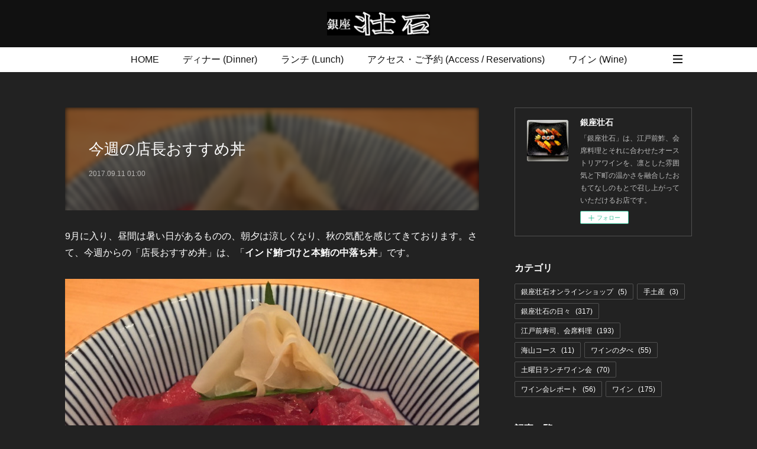

--- FILE ---
content_type: text/html; charset=utf-8
request_url: https://www.nishitani-sushi.com/posts/4104733
body_size: 9886
content:
<!doctype html>

            <html lang="ja" data-reactroot=""><head><meta charSet="UTF-8"/><meta http-equiv="X-UA-Compatible" content="IE=edge"/><meta name="viewport" content="width=device-width,user-scalable=no,initial-scale=1.0,minimum-scale=1.0,maximum-scale=1.0"/><title data-react-helmet="true">今週の店長おすすめ丼 | 銀座壮石</title><link data-react-helmet="true" rel="canonical" href="https://www.nishitani-sushi.com/posts/4104733/"/><meta name="description" content="9月に入り、昼間は暑い日があるものの、朝夕は涼しくなり、秋の気配を感じてきております。さて、今週からの「店長おすすめ丼」は、「インド鮪づけと本鮪の中落ち丼」です。"/><meta property="fb:app_id" content="522776621188656"/><meta property="og:url" content="https://www.nishitani-sushi.com/posts/4104733"/><meta property="og:type" content="article"/><meta property="og:title" content="今週の店長おすすめ丼"/><meta property="og:description" content="9月に入り、昼間は暑い日があるものの、朝夕は涼しくなり、秋の気配を感じてきております。さて、今週からの「店長おすすめ丼」は、「インド鮪づけと本鮪の中落ち丼」です。"/><meta property="og:image" content="https://cdn.amebaowndme.com/madrid-prd/madrid-web/images/sites/263153/c8cd19613be024cf9c34354db9ad7337_e84cd3c36ad93af3603af92783142d63.jpg"/><meta property="og:site_name" content="銀座壮石"/><meta property="og:locale" content="ja_JP"/><meta name="twitter:card" content="summary_large_image"/><meta name="twitter:site" content="@amebaownd"/><meta name="twitter:title" content="今週の店長おすすめ丼 | 銀座壮石"/><meta name="twitter:description" content="9月に入り、昼間は暑い日があるものの、朝夕は涼しくなり、秋の気配を感じてきております。さて、今週からの「店長おすすめ丼」は、「インド鮪づけと本鮪の中落ち丼」です。"/><meta name="twitter:image" content="https://cdn.amebaowndme.com/madrid-prd/madrid-web/images/sites/263153/c8cd19613be024cf9c34354db9ad7337_e84cd3c36ad93af3603af92783142d63.jpg"/><meta name="twitter:app:id:iphone" content="911640835"/><meta name="twitter:app:url:iphone" content="amebaownd://public/sites/263153/posts/4104733"/><meta name="twitter:app:id:googleplay" content="jp.co.cyberagent.madrid"/><meta name="twitter:app:url:googleplay" content="amebaownd://public/sites/263153/posts/4104733"/><meta name="twitter:app:country" content="US"/><link rel="amphtml" href="https://amp.amebaownd.com/posts/4104733"/><link rel="alternate" type="application/rss+xml" title="銀座壮石" href="https://www.nishitani-sushi.com/rss.xml"/><link rel="alternate" type="application/atom+xml" title="銀座壮石" href="https://www.nishitani-sushi.com/atom.xml"/><link rel="sitemap" type="application/xml" title="Sitemap" href="/sitemap.xml"/><link href="https://static.amebaowndme.com/madrid-frontend/css/user.min-a66be375c.css" rel="stylesheet" type="text/css"/><link href="https://static.amebaowndme.com/madrid-frontend/css/spune/index.min-a66be375c.css" rel="stylesheet" type="text/css"/><link rel="icon" href="https://cdn.amebaowndme.com/madrid-prd/madrid-web/images/sites/263153/13b65707559606bc34a9481a37f2b6e6_056cc9f92970cbddd3420766a22c78d2.png?width=32&amp;height=32"/><link rel="apple-touch-icon" href="https://cdn.amebaowndme.com/madrid-prd/madrid-web/images/sites/263153/13b65707559606bc34a9481a37f2b6e6_056cc9f92970cbddd3420766a22c78d2.png?width=180&amp;height=180"/><style id="site-colors" charSet="UTF-8">.u-nav-clr {
  color: #111111;
}
.u-nav-bdr-clr {
  border-color: #111111;
}
.u-nav-bg-clr {
  background-color: #111111;
}
.u-nav-bg-bdr-clr {
  border-color: #111111;
}
.u-site-clr {
  color: #ffffff;
}
.u-base-bg-clr {
  background-color: #222222;
}
.u-btn-clr {
  color: #ffffff;
}
.u-btn-clr:hover,
.u-btn-clr--active {
  color: rgba(255,255,255, 0.7);
}
.u-btn-clr--disabled,
.u-btn-clr:disabled {
  color: rgba(255,255,255, 0.5);
}
.u-btn-bdr-clr {
  border-color: #333333;
}
.u-btn-bdr-clr:hover,
.u-btn-bdr-clr--active {
  border-color: rgba(51,51,51, 0.7);
}
.u-btn-bdr-clr--disabled,
.u-btn-bdr-clr:disabled {
  border-color: rgba(51,51,51, 0.5);
}
.u-btn-bg-clr {
  background-color: #333333;
}
.u-btn-bg-clr:hover,
.u-btn-bg-clr--active {
  background-color: rgba(51,51,51, 0.7);
}
.u-btn-bg-clr--disabled,
.u-btn-bg-clr:disabled {
  background-color: rgba(51,51,51, 0.5);
}
.u-txt-clr {
  color: #ffffff;
}
.u-txt-clr--lv1 {
  color: rgba(255,255,255, 0.7);
}
.u-txt-clr--lv2 {
  color: rgba(255,255,255, 0.5);
}
.u-txt-clr--lv3 {
  color: rgba(255,255,255, 0.3);
}
.u-txt-bg-clr {
  background-color: #191919;
}
.u-lnk-clr,
.u-clr-area a {
  color: #ab916a;
}
.u-lnk-clr:visited,
.u-clr-area a:visited {
  color: rgba(171,145,106, 0.7);
}
.u-lnk-clr:hover,
.u-clr-area a:hover {
  color: rgba(171,145,106, 0.5);
}
.u-ttl-blk-clr {
  color: #ffffff;
}
.u-ttl-blk-bdr-clr {
  border-color: #ffffff;
}
.u-ttl-blk-bdr-clr--lv1 {
  border-color: #333333;
}
.u-bdr-clr {
  border-color: #505050;
}
.u-acnt-bdr-clr {
  border-color: #746c60;
}
.u-acnt-bg-clr {
  background-color: #746c60;
}
body {
  background-color: #222222;
}
blockquote {
  color: rgba(255,255,255, 0.7);
  border-left-color: #505050;
};</style><style id="user-css" charSet="UTF-8">/**
 * @media all
 * 全体に適用したいCSSを記述してください。
 */
/*
.btn__item {
  border-radius: 24px;
}
h3.wine_ttl { color:#ff1493; font-weight:bold; }
h4.wine_detail { color:#333; }
*/;</style><style media="screen and (max-width: 800px)" id="user-sp-css" charSet="UTF-8">/**
 * @media (max-width: 800px)
 * 画面幅が800px以下のスマートフォン、タブレット用のCSSを記述してください。
 */
/*
.btn__item {
  border-radius: 24px;
}
*/;</style><script>
              (function(i,s,o,g,r,a,m){i['GoogleAnalyticsObject']=r;i[r]=i[r]||function(){
              (i[r].q=i[r].q||[]).push(arguments)},i[r].l=1*new Date();a=s.createElement(o),
              m=s.getElementsByTagName(o)[0];a.async=1;a.src=g;m.parentNode.insertBefore(a,m)
              })(window,document,'script','//www.google-analytics.com/analytics.js','ga');
            </script></head><body id="mdrd-a66be375c" class="u-txt-clr u-base-bg-clr theme-spune plan-premium hide-owndbar "><noscript><iframe src="//www.googletagmanager.com/ns.html?id=GTM-PXK9MM" height="0" width="0" style="display:none;visibility:hidden"></iframe></noscript><script>
            (function(w,d,s,l,i){w[l]=w[l]||[];w[l].push({'gtm.start':
            new Date().getTime(),event:'gtm.js'});var f=d.getElementsByTagName(s)[0],
            j=d.createElement(s),dl=l!='dataLayer'?'&l='+l:'';j.async=true;j.src=
            '//www.googletagmanager.com/gtm.js?id='+i+dl;f.parentNode.insertBefore(j,f);
            })(window,document, 'script', 'dataLayer', 'GTM-PXK9MM');
            </script><div id="content"><div class="page " data-reactroot=""><div class="page__outer"><div class="page__inner u-base-bg-clr"><header class="page__header header"><div class="header__inner"><div class="header__logo header-logo u-nav-bg-clr"><div><img alt=""/></div></div><nav role="navigation" class="global-nav__outer"><div class="global-nav"><div class="global-nav__inner"><ul class="global-nav__list u-font"><li class="global-nav__item "><a target="" class="u-nav-clr" href="/">HOME</a></li><li class="global-nav__item "><a target="" class="u-nav-clr" href="/pages/873191/menu">ディナー (Dinner)</a></li><li class="global-nav__item "><a target="" class="u-nav-clr" href="/pages/1032641/lunch">ランチ (Lunch)</a></li><li class="global-nav__item "><a target="" class="u-nav-clr" href="/pages/1033337/access">アクセス・ご予約 (Access / Reservations)</a></li><li class="global-nav__item "><a target="" class="u-nav-clr" href="/pages/1030835/wine">ワイン (Wine)</a></li><li class="global-nav__item "><a target="" class="u-nav-clr" href="/pages/954360/kabukimenu">お土産 (Go to)</a></li><li class="global-nav__item "><a target="" class="u-nav-clr" href="/pages/1033323/concept">壮石の心 (Our Philosophy)</a></li></ul></div><div class="global-nav__more"><div class="header__icon header-icon"><span class="header-icon__item u-nav-bdr-clr"></span><span class="header-icon__item u-nav-bdr-clr"></span></div></div></div></nav></div></header><div class="page__container page-container"><div class="page-container-inner"><div class="page-container__main"><div class="page__main--outer"><div role="main" class="page__main page__main--blog-detail"><div class="section"><div class="blog-article-outer"><article class="blog-article"><div class="blog-article__inner"><div class="blog-article__header blog-article__header--img-show"><div class="blog-article__header-bg"><div><img alt=""/></div></div><div class="blog-article__title blog-title"><h1 class="blog-title__text u-txt-clr">今週の店長おすすめ丼</h1></div><time class="blog-article__date u-txt-clr u-font" dateTime="2017-09-11T01:00:00Z">2017.09.11 01:00</time></div><div class="blog-article__content"><div class="blog-article__body blog-body"><div class="blog-body__item"><div class="blog-body__text u-txt-clr u-clr-area" data-block-type="text"><div>9月に入り、昼間は暑い日があるものの、朝夕は涼しくなり、秋の気配を感じてきております。さて、今週からの「店長おすすめ丼」は、「<b>インド鮪づけと本鮪の中落ち丼</b>」です。</div></div></div><div class="blog-body__item"><div class="img img__item--center "><div><img alt=""/></div></div></div><div class="blog-body__item"><div class="blog-body__text u-txt-clr u-clr-area" data-block-type="text"><div>1,080円（税込）当店特製のづけ醤油に漬けることでうま味の増したインド鮪の赤身と、本鮪の脂の乗った部分もある中落ちを盛り合わせた鮪尽くしです。二種類の鮪の違いも楽しんで頂ける丼です。暑さに疲れた身体にも、また、ランチで英気を養いたい方にもおすすめの丼です。ぜひご賞味ください。鮓＆ワインおーじ</div></div></div></div></div><div class="blog-article__footer"><div class="reblog-btn-outer"><div class="reblog-btn-body"><button class="reblog-btn"><span class="reblog-btn__inner"><span class="icon icon--reblog2"></span></span></button></div></div></div></div><div class="complementary-outer complementary-outer--slot2"><div class="complementary complementary--shareButton "><div class="block-type--shareButton"><div class="share share--filled share--filled-4"><button class="share__btn--facebook share__btn share__btn--filled"><span aria-hidden="true" class="icon--facebook icon"></span></button><button class="share__btn--twitter share__btn share__btn--filled"><span aria-hidden="true" class="icon--twitter icon"></span></button><button class="share__btn--nanagogo share__btn share__btn--filled"><span aria-hidden="true" class="icon--nanagogo icon"></span></button></div></div></div><div class="complementary complementary--siteFollow "><div class="block-type--siteFollow"><div class="site-follow u-bdr-clr"><div class="site-follow__img"><div><img alt=""/></div></div><div class="site-follow__body"><p class="site-follow__title u-txt-clr"><span class="site-follow__title-inner ">銀座壮石</span></p><p class="site-follow__text u-txt-clr u-txt-clr--lv1">「銀座壮石」は、江戸前鮓、会席料理とそれに合わせたオーストリアワインを、凛とした雰囲気と下町の温かさを融合したおもてなしのもとで召し上がっていただけるお店です。</p><div class="site-follow__btn-outer"><button class="site-follow__btn site-follow__btn--yet"><div class="site-follow__btn-text"><span aria-hidden="true" class="site-follow__icon icon icon--plus"></span>フォロー</div></button></div></div></div></div></div><div class="complementary complementary--relatedPosts "><div class="block-type--relatedPosts"></div></div><div class="complementary complementary--postPrevNext "><div class="block-type--postPrevNext"><div class="pager pager--type1"><ul class="pager__list"><li class="pager__item pager__item--prev "><a class="pager__item-inner u-bdr-clr" href="/posts/4104734"><time class="pager__date u-txt-clr" dateTime="2017-09-15T01:00:00Z">2017.09.15 01:00</time><div><span class="pager__description u-txt-clr">オーストリアワイン大試飲会（東京、名古屋、大阪）のお知らせ</span></div><span aria-hidden="true" class="pager__icon icon icon--disclosure-l4  u-txt-clr"></span></a></li><li class="pager__item pager__item--next pager__item--bg"><a class="pager__item-inner " style="background-image:url(https://cdn.amebaowndme.com/madrid-prd/madrid-web/images/sites/263153/51f09e23da39d140dd49ae91f87ea61f_0ac3fa49821bafde5b09c1b3d08ab0f2.jpg?width=400)" href="/posts/2867611"><time class="pager__date " dateTime="2017-08-28T01:00:00Z">2017.08.28 01:00</time><div><span class="pager__description ">秋刀魚の季節</span></div><span aria-hidden="true" class="pager__icon icon icon--disclosure-r4 "></span></a></li></ul></div></div></div></div><div class="blog-article__comment"><div class="comment-list js-comment-list" style="display:none"><div><p class="comment-count u-txt-clr u-txt-clr--lv2"><span>0</span>コメント</p><ul><li class="comment-list__item comment-item js-comment-form"><div class="comment-item__body"><form class="comment-item__form u-bdr-clr "><div class="comment-item__form-head"><textarea type="text" id="post-comment" maxLength="1100" placeholder="コメントする..." class="comment-item__input"></textarea></div><div class="comment-item__form-foot"><p class="comment-item__count-outer"><span class="comment-item__count ">1000</span> / 1000</p><button type="submit" disabled="" class="comment-item__submit">投稿</button></div></form></div></li></ul></div></div></div><div class="pswp" tabindex="-1" role="dialog" aria-hidden="true"><div class="pswp__bg"></div><div class="pswp__scroll-wrap"><div class="pswp__container"><div class="pswp__item"></div><div class="pswp__item"></div><div class="pswp__item"></div></div><div class="pswp__ui pswp__ui--hidden"><div class="pswp__top-bar"><div class="pswp__counter"></div><button class="pswp__button pswp__button--close" title="Close (Esc)"></button><button class="pswp__button pswp__button--share" title="Share"></button><button class="pswp__button pswp__button--fs" title="Toggle fullscreen"></button><button class="pswp__button pswp__button--zoom" title="Zoom in/out"></button><div class="pswp__preloader"><div class="pswp__preloader__icn"><div class="pswp__preloader__cut"><div class="pswp__preloader__donut"></div></div></div></div></div><div class="pswp__share-modal pswp__share-modal--hidden pswp__single-tap"><div class="pswp__share-tooltip"></div></div><div class="pswp__button pswp__button--close pswp__close"><span class="pswp__close__item pswp__close"></span><span class="pswp__close__item pswp__close"></span></div><div class="pswp__bottom-bar"><button class="pswp__button pswp__button--arrow--left js-lightbox-arrow" title="Previous (arrow left)"></button><button class="pswp__button pswp__button--arrow--right js-lightbox-arrow" title="Next (arrow right)"></button></div><div class=""><div class="pswp__caption"><div class="pswp__caption"></div><div class="pswp__caption__link"><a class="js-link"></a></div></div></div></div></div></div></article></div></div></div></div></div><aside class="page-container__side page-container__side--east"><div class="complementary-outer complementary-outer--slot11"><div class="complementary complementary--siteFollow complementary--sidebar"><div class="block-type--siteFollow"><div class="site-follow u-bdr-clr"><div class="site-follow__img"><div><img alt=""/></div></div><div class="site-follow__body"><p class="site-follow__title u-txt-clr"><span class="site-follow__title-inner ">銀座壮石</span></p><p class="site-follow__text u-txt-clr u-txt-clr--lv1">「銀座壮石」は、江戸前鮓、会席料理とそれに合わせたオーストリアワインを、凛とした雰囲気と下町の温かさを融合したおもてなしのもとで召し上がっていただけるお店です。</p><div class="site-follow__btn-outer"><button class="site-follow__btn site-follow__btn--yet"><div class="site-follow__btn-text"><span aria-hidden="true" class="site-follow__icon icon icon--plus"></span>フォロー</div></button></div></div></div></div></div><div class="complementary complementary--postsCategory complementary--sidebar"><div class="block-type--postsCategory"></div></div><div class="complementary complementary--post complementary--sidebar"><div class="block-type--post"><div class=""><div><h4 class="complementary__heading u-ttl-blk-clr u-font">記事一覧</h4></div><div class="blog-list blog-list--summary blog-list--sidebarm blog-list--recent"></div></div></div></div><div class="complementary complementary--post complementary--sidebar"><div class="block-type--post"><div class=""><div><h4 class="complementary__heading u-ttl-blk-clr u-font">ワイン会レポート</h4></div><div class="blog-list blog-list--summary blog-list--sidebarm blog-list--recent"></div></div></div></div><div class="complementary complementary--postsArchive complementary--sidebar"><div class="block-type--postsArchive"></div></div><div class="complementary complementary--keywordSearch complementary--sidebar"><div class="block-type--keywordSearch"><div class="block-type--keyword-search"><div class="keyword-search u-bdr-clr"><form action="" name="keywordSearchForm0" novalidate=""><label for="keyword-search-0" aria-hidden="true" class="keyword-search__icon icon icon--search3"></label><input type="search" id="keyword-search-0" placeholder="キーワードを入力" name="keyword" maxLength="100" class="keyword-search__input"/></form></div></div></div></div><div class="pswp" tabindex="-1" role="dialog" aria-hidden="true"><div class="pswp__bg"></div><div class="pswp__scroll-wrap"><div class="pswp__container"><div class="pswp__item"></div><div class="pswp__item"></div><div class="pswp__item"></div></div><div class="pswp__ui pswp__ui--hidden"><div class="pswp__top-bar"><div class="pswp__counter"></div><button class="pswp__button pswp__button--close" title="Close (Esc)"></button><button class="pswp__button pswp__button--share" title="Share"></button><button class="pswp__button pswp__button--fs" title="Toggle fullscreen"></button><button class="pswp__button pswp__button--zoom" title="Zoom in/out"></button><div class="pswp__preloader"><div class="pswp__preloader__icn"><div class="pswp__preloader__cut"><div class="pswp__preloader__donut"></div></div></div></div></div><div class="pswp__share-modal pswp__share-modal--hidden pswp__single-tap"><div class="pswp__share-tooltip"></div></div><div class="pswp__button pswp__button--close pswp__close"><span class="pswp__close__item pswp__close"></span><span class="pswp__close__item pswp__close"></span></div><div class="pswp__bottom-bar"><button class="pswp__button pswp__button--arrow--left js-lightbox-arrow" title="Previous (arrow left)"></button><button class="pswp__button pswp__button--arrow--right js-lightbox-arrow" title="Next (arrow right)"></button></div><div class=""><div class="pswp__caption"><div class="pswp__caption"></div><div class="pswp__caption__link"><a class="js-link"></a></div></div></div></div></div></div></div></aside></div></div><footer role="contentinfo" class="page__footer footer" style="opacity:1 !important;visibility:visible !important;text-indent:0 !important;overflow:visible !important;position:static !important"><div class="footer__inner u-bdr-clr " style="opacity:1 !important;visibility:visible !important;text-indent:0 !important;overflow:visible !important;display:block !important;transform:none !important"><div class="footer__item u-bdr-clr" style="opacity:1 !important;visibility:visible !important;text-indent:0 !important;overflow:visible !important;display:block !important;transform:none !important"><p class="footer__copyright u-font"><small class="u-txt-clr u-txt-clr--lv2 u-font" style="color:rgba(255,255,255, 0.5) !important">Copyright Nishitani Co.,Ltd. All Rights Reserved.</small></p></div></div></footer></div></div><div class="toast"></div></div></div><script charSet="UTF-8">window.mdrdEnv="prd";</script><script charSet="UTF-8">window.INITIAL_STATE={"authenticate":{"authCheckCompleted":false,"isAuthorized":false},"blogPostReblogs":{},"category":{},"currentSite":{"fetching":false,"status":null,"site":{}},"shopCategory":{},"categories":{},"notifications":{},"page":{},"paginationTitle":{},"postArchives":{},"postComments":{"4104733":{"data":[],"pagination":{"total":0,"offset":0,"limit":0,"cursors":{"after":"","before":""}},"fetching":false},"submitting":false,"postStatus":null},"postDetail":{"postDetail-blogPostId:4104733":{"fetching":false,"loaded":true,"meta":{"code":200},"data":{"id":"4104733","userId":"378797","siteId":"263153","status":"publish","title":"今週の店長おすすめ丼","contents":[{"type":"text","format":"html","value":"\u003Cdiv\u003E9月に入り、昼間は暑い日があるものの、朝夕は涼しくなり、秋の気配を感じてきております。さて、今週からの「店長おすすめ丼」は、「\u003Cb\u003Eインド鮪づけと本鮪の中落ち丼\u003C\u002Fb\u003E」です。\u003C\u002Fdiv\u003E"},{"type":"image","fit":false,"scale":0,"align":"center","url":"https:\u002F\u002Fcdn.amebaowndme.com\u002Fmadrid-prd\u002Fmadrid-web\u002Fimages\u002Fsites\u002F263153\u002Fc8cd19613be024cf9c34354db9ad7337_e84cd3c36ad93af3603af92783142d63.jpg","link":"http:\u002F\u002Fblog-imgs-110.fc2.com\u002Fg\u002Fi\u002Fn\u002Fginzasoseki\u002F20170910235646db7.jpg","width":1106,"height":1293,"target":"_blank","lightboxIndex":0},{"type":"text","format":"html","value":"\u003Cdiv\u003E1,080円（税込）当店特製のづけ醤油に漬けることでうま味の増したインド鮪の赤身と、本鮪の脂の乗った部分もある中落ちを盛り合わせた鮪尽くしです。二種類の鮪の違いも楽しんで頂ける丼です。暑さに疲れた身体にも、また、ランチで英気を養いたい方にもおすすめの丼です。ぜひご賞味ください。鮓＆ワインおーじ\u003C\u002Fdiv\u003E"}],"urlPath":"","publishedUrl":"https:\u002F\u002Fwww.nishitani-sushi.com\u002Fposts\u002F4104733","ogpDescription":"","ogpImageUrl":"","contentFiltered":"","viewCount":0,"commentCount":0,"reblogCount":0,"prevBlogPost":{"id":"4104734","title":"オーストリアワイン大試飲会（東京、名古屋、大阪）のお知らせ","summary":"私も務めておりますオーストリアワイン大使の有志が構成する\"AdWein Austria\"が主催、また協力をいたしまして、本年も毎秋恒例の「オーストリアワイン大試飲会」を開催いたします！今年は、東京、名古屋、大阪と3都市で開催いたします。9\u002F25（月）：　東京（業界の方のみ）http:\u002F\u002Fwww.advantageaustria.org\u002Fjp\u002Foesterreich-in-japan\u002Fnews\u002Flocal\u002F20170925_Wine_Tasting_Tokyo.ja.html9\u002F26（火）：　名古屋（業界の方／ワイン愛好家の方）http:\u002F\u002Fwww.advantageaustria.org\u002Fjp\u002Foesterreich-in-japan\u002Fnews\u002Flocal\u002F20170926_Wine_Tasting_Nagoya.ja.html9\u002F28（木）：　大阪（業界の方／ワイン愛好家の方）http:\u002F\u002Fwww.advantageaustria.org\u002Fjp\u002Foesterreich-in-japan\u002Fnews\u002Flocal\u002F20170928_Wine_Tasting_Osaka.ja.html 私、岡田もオーストリアワイン大使として東京でお手伝いさせていただきます。お誘い合わせの上、ぜひご参加下さいませ。詳細のご確認、および、お申込みは上記の各URLよりお願いいたします。皆様のご参加をお待ち申し上げております。鮓＆ワインおーじ","imageUrl":"","publishedAt":"2017-09-15T01:00:00Z"},"nextBlogPost":{"id":"2867611","title":"秋刀魚の季節","summary":"残暑が続きますが、ネタは秋へと向かっております。北海道産の新サンマが入荷しております。刺身や寿司はもちろん、蒲焼風に焼いても美味しく召し上がっていただきます。","imageUrl":"https:\u002F\u002Fcdn.amebaowndme.com\u002Fmadrid-prd\u002Fmadrid-web\u002Fimages\u002Fsites\u002F263153\u002F51f09e23da39d140dd49ae91f87ea61f_0ac3fa49821bafde5b09c1b3d08ab0f2.jpg","publishedAt":"2017-08-28T01:00:00Z"},"rebloggedPost":false,"blogCategories":[],"user":{"id":"378797","nickname":"岡田 壮右","description":"","official":false,"photoUrl":"https:\u002F\u002Fprofile-api.ameba.jp\u002Fv2\u002Fas\u002Fpf3f9cc847374b83fbc0d509530fdee7cbc33bd5\u002FprofileImage?cat=300","followingCount":3,"createdAt":"2017-02-27T23:16:19Z","updatedAt":"2026-01-05T06:05:49Z"},"updateUser":{"id":"378797","nickname":"岡田 壮右","description":"","official":false,"photoUrl":"https:\u002F\u002Fprofile-api.ameba.jp\u002Fv2\u002Fas\u002Fpf3f9cc847374b83fbc0d509530fdee7cbc33bd5\u002FprofileImage?cat=300","followingCount":3,"createdAt":"2017-02-27T23:16:19Z","updatedAt":"2026-01-05T06:05:49Z"},"comments":{"pagination":{"total":0,"offset":0,"limit":0,"cursors":{"after":"","before":""}},"data":[]},"publishedAt":"2017-09-11T01:00:00Z","createdAt":"2018-04-28T01:18:48Z","updatedAt":"2018-04-30T02:59:36Z","version":2}}},"postList":{},"shopList":{},"shopItemDetail":{},"pureAd":{},"keywordSearch":{},"proxyFrame":{"loaded":false},"relatedPostList":{},"route":{"route":{"path":"\u002Fposts\u002F:blog_post_id","component":function Connect(props, context) {
        _classCallCheck(this, Connect);

        var _this = _possibleConstructorReturn(this, _Component.call(this, props, context));

        _this.version = version;
        _this.store = props.store || context.store;

        (0, _invariant2["default"])(_this.store, 'Could not find "store" in either the context or ' + ('props of "' + connectDisplayName + '". ') + 'Either wrap the root component in a <Provider>, ' + ('or explicitly pass "store" as a prop to "' + connectDisplayName + '".'));

        var storeState = _this.store.getState();
        _this.state = { storeState: storeState };
        _this.clearCache();
        return _this;
      },"route":{"id":"0","type":"blog_post_detail","idForType":"0","title":"","urlPath":"\u002Fposts\u002F:blog_post_id","isHomePage":false}},"params":{"blog_post_id":"4104733"},"location":{"pathname":"\u002Fposts\u002F4104733","search":"","hash":"","action":"POP","key":"pzbe0d","query":{}}},"siteConfig":{"tagline":"「銀座壮石」は、江戸前鮓、会席料理とそれに合わせたオーストリアワインを、凛とした雰囲気と下町の温かさを融合したおもてなしのもとで召し上がっていただけるお店です。","title":"銀座壮石","copyright":"Copyright Nishitani Co.,Ltd. All Rights Reserved.","iconUrl":"https:\u002F\u002Fcdn.amebaowndme.com\u002Fmadrid-prd\u002Fmadrid-web\u002Fimages\u002Fsites\u002F263153\u002F853b5bf6cfe216124008e57ebf8faa2f_cb0448fe7ba738c9a219f597ab7be955.jpg","logoUrl":"https:\u002F\u002Fcdn.amebaowndme.com\u002Fmadrid-prd\u002Fmadrid-web\u002Fimages\u002Fsites\u002F263153\u002F7106066ec4301539176a90feb882b962_998b6a6bd1f2d7f083a0e051a10da195.png","coverImageUrl":"https:\u002F\u002Fstatic.amebaowndme.com\u002Fmadrid-static\u002Fgallery\u002F146.jpg","homePageId":"873192","siteId":"263153","siteCategoryIds":[147],"themeId":"18","theme":"spune","shopId":"","openedShop":false,"shop":{"law":{"userType":"","corporateName":"","firstName":"","lastName":"","zipCode":"","prefecture":"","address":"","telNo":"","aboutContact":"","aboutPrice":"","aboutPay":"","aboutService":"","aboutReturn":""},"privacyPolicy":{"operator":"","contact":"","collectAndUse":"","restrictionToThirdParties":"","supervision":"","disclosure":"","cookie":""}},"user":{"id":"378797","nickname":"岡田 壮右","photoUrl":"","createdAt":"2017-02-27T23:16:19Z","updatedAt":"2026-01-05T06:05:49Z"},"commentApproval":"reject","plan":{"id":"5","name":"premium-monthly","ownd_header":true,"powered_by":true,"pure_ads":true},"verifiedType":"general","navigations":[{"title":"HOME","urlPath":".\u002F","target":"_self","pageId":"873192"},{"title":"ディナー (Dinner)","urlPath":".\u002Fpages\u002F873191\u002Fmenu","target":"_self","pageId":"873191"},{"title":"ランチ (Lunch)","urlPath":".\u002Fpages\u002F1032641\u002Flunch","target":"_self","pageId":"1032641"},{"title":"アクセス・ご予約 (Access \u002F Reservations)","urlPath":".\u002Fpages\u002F1033337\u002Faccess","target":"_self","pageId":"1033337"},{"title":"ワイン (Wine)","urlPath":".\u002Fpages\u002F1030835\u002Fwine","target":"_self","pageId":"1030835"},{"title":"お土産 (Go to)","urlPath":".\u002Fpages\u002F954360\u002Fkabukimenu","target":"_self","pageId":"954360"},{"title":"壮石の心 (Our Philosophy)","urlPath":".\u002Fpages\u002F1033323\u002Fconcept","target":"_self","pageId":"1033323"}],"routings":[{"id":"0","type":"blog","idForType":"0","title":"","urlPath":"\u002Fposts\u002Fpage\u002F:page_num","isHomePage":false},{"id":"0","type":"blog_post_archive","idForType":"0","title":"","urlPath":"\u002Fposts\u002Farchives\u002F:yyyy\u002F:mm","isHomePage":false},{"id":"0","type":"blog_post_archive","idForType":"0","title":"","urlPath":"\u002Fposts\u002Farchives\u002F:yyyy\u002F:mm\u002Fpage\u002F:page_num","isHomePage":false},{"id":"0","type":"blog_post_category","idForType":"0","title":"","urlPath":"\u002Fposts\u002Fcategories\u002F:category_id","isHomePage":false},{"id":"0","type":"blog_post_category","idForType":"0","title":"","urlPath":"\u002Fposts\u002Fcategories\u002F:category_id\u002Fpage\u002F:page_num","isHomePage":false},{"id":"0","type":"author","idForType":"0","title":"","urlPath":"\u002Fauthors\u002F:user_id","isHomePage":false},{"id":"0","type":"author","idForType":"0","title":"","urlPath":"\u002Fauthors\u002F:user_id\u002Fpage\u002F:page_num","isHomePage":false},{"id":"0","type":"blog_post_category","idForType":"0","title":"","urlPath":"\u002Fposts\u002Fcategory\u002F:category_id","isHomePage":false},{"id":"0","type":"blog_post_category","idForType":"0","title":"","urlPath":"\u002Fposts\u002Fcategory\u002F:category_id\u002Fpage\u002F:page_num","isHomePage":false},{"id":"0","type":"blog_post_detail","idForType":"0","title":"","urlPath":"\u002Fposts\u002F:blog_post_id","isHomePage":false},{"id":"0","type":"keywordSearch","idForType":"0","title":"","urlPath":"\u002Fsearch\u002Fq\u002F:query","isHomePage":false},{"id":"0","type":"keywordSearch","idForType":"0","title":"","urlPath":"\u002Fsearch\u002Fq\u002F:query\u002Fpage\u002F:page_num","isHomePage":false},{"id":"3933658","type":"static","idForType":"0","title":"ページ","urlPath":"\u002Fpages\u002F3933658\u002F","isHomePage":false},{"id":"3933658","type":"static","idForType":"0","title":"ページ","urlPath":"\u002Fpages\u002F3933658\u002F:url_path","isHomePage":false},{"id":"1033385","type":"static","idForType":"0","title":"築地市場ツアー","urlPath":"\u002Fpages\u002F1033385\u002F","isHomePage":false},{"id":"1033385","type":"static","idForType":"0","title":"築地市場ツアー","urlPath":"\u002Fpages\u002F1033385\u002F:url_path","isHomePage":false},{"id":"1033337","type":"static","idForType":"0","title":"アクセス・ご予約 (Access \u002F Reservations)","urlPath":"\u002Fpages\u002F1033337\u002F","isHomePage":false},{"id":"1033337","type":"static","idForType":"0","title":"アクセス・ご予約 (Access \u002F Reservations)","urlPath":"\u002Fpages\u002F1033337\u002F:url_path","isHomePage":false},{"id":"1033323","type":"static","idForType":"0","title":"壮石の心 (Our Philosophy)","urlPath":"\u002Fpages\u002F1033323\u002F","isHomePage":false},{"id":"1033323","type":"static","idForType":"0","title":"壮石の心 (Our Philosophy)","urlPath":"\u002Fpages\u002F1033323\u002F:url_path","isHomePage":false},{"id":"1032641","type":"static","idForType":"0","title":"ランチ (Lunch)","urlPath":"\u002Fpages\u002F1032641\u002F","isHomePage":false},{"id":"1032641","type":"static","idForType":"0","title":"ランチ (Lunch)","urlPath":"\u002Fpages\u002F1032641\u002F:url_path","isHomePage":false},{"id":"1030835","type":"static","idForType":"0","title":"ワイン (Wine)","urlPath":"\u002Fpages\u002F1030835\u002F","isHomePage":false},{"id":"1030835","type":"static","idForType":"0","title":"ワイン (Wine)","urlPath":"\u002Fpages\u002F1030835\u002F:url_path","isHomePage":false},{"id":"954360","type":"static","idForType":"0","title":"お土産 (Go to)","urlPath":"\u002Fpages\u002F954360\u002F","isHomePage":false},{"id":"954360","type":"static","idForType":"0","title":"お土産 (Go to)","urlPath":"\u002Fpages\u002F954360\u002F:url_path","isHomePage":false},{"id":"873192","type":"blog","idForType":"0","title":"HOME","urlPath":"\u002Fpages\u002F873192\u002F","isHomePage":true},{"id":"873192","type":"blog","idForType":"0","title":"HOME","urlPath":"\u002Fpages\u002F873192\u002F:url_path","isHomePage":true},{"id":"873191","type":"static","idForType":"0","title":"ディナー (Dinner)","urlPath":"\u002Fpages\u002F873191\u002F","isHomePage":false},{"id":"873191","type":"static","idForType":"0","title":"ディナー (Dinner)","urlPath":"\u002Fpages\u002F873191\u002F:url_path","isHomePage":false},{"id":"873190","type":"blog","idForType":"0","title":"BLOG","urlPath":"\u002Fpages\u002F873190\u002F","isHomePage":false},{"id":"873190","type":"blog","idForType":"0","title":"BLOG","urlPath":"\u002Fpages\u002F873190\u002F:url_path","isHomePage":false},{"id":"873192","type":"blog","idForType":"0","title":"HOME","urlPath":"\u002F","isHomePage":true}],"siteColors":{"navigationBackground":"#111111","navigationText":"#111111","siteTitleText":"#ffffff","background":"#222222","buttonBackground":"#333333","buttonText":"#ffffff","text":"#ffffff","link":"#ab916a","titleBlock":"#ffffff","border":"#505050","accent":"#746c60"},"wovnioAttribute":"","useAuthorBlock":false,"twitterHashtags":"","createdAt":"2017-02-27T23:30:01Z","seoTitle":"銀座壮石","isPreview":false,"siteCategory":[{"id":"147","label":"お店"}],"previewPost":null,"previewShopItem":null,"hasAmebaIdConnection":false,"serverTime":"2026-01-21T03:05:43Z","complementaries":{"2":{"contents":{"layout":{"rows":[{"columns":[{"blocks":[{"type":"shareButton","design":"filled","providers":["facebook","twitter","nanagogo","line"]},{"type":"siteFollow","description":""},{"type":"relatedPosts","layoutType":"listl","showHeading":true,"heading":"関連記事","limit":3},{"type":"postPrevNext","showImage":true}]}]}]}},"created_at":"2017-02-27T23:30:01Z","updated_at":"2017-02-27T23:30:01Z"},"11":{"contents":{"layout":{"rows":[{"columns":[{"blocks":[{"type":"siteFollow","description":""},{"type":"postsCategory","heading":"カテゴリ","showHeading":true,"showCount":true,"design":"tagcloud"},{"type":"post","mode":"summary","title":"記事一覧","buttonTitle":"もっと見る","limit":5,"layoutType":"sidebarm","categoryIds":"0","showTitle":true,"showButton":true,"sortType":"recent"},{"type":"post","mode":"summary","title":"ワイン会レポート","buttonTitle":"もっと見る","limit":3,"layoutType":"sidebarm","categoryIds":"640284","showTitle":true,"showButton":true,"sortType":"recent"},{"type":"postsArchive","heading":"アーカイブ","showHeading":true,"design":"accordion"},{"type":"keywordSearch","heading":"","showHeading":false}]}]}]}},"created_at":"2017-02-27T23:30:01Z","updated_at":"2025-12-07T11:28:40Z"}},"siteColorsCss":".u-nav-clr {\n  color: #111111;\n}\n.u-nav-bdr-clr {\n  border-color: #111111;\n}\n.u-nav-bg-clr {\n  background-color: #111111;\n}\n.u-nav-bg-bdr-clr {\n  border-color: #111111;\n}\n.u-site-clr {\n  color: #ffffff;\n}\n.u-base-bg-clr {\n  background-color: #222222;\n}\n.u-btn-clr {\n  color: #ffffff;\n}\n.u-btn-clr:hover,\n.u-btn-clr--active {\n  color: rgba(255,255,255, 0.7);\n}\n.u-btn-clr--disabled,\n.u-btn-clr:disabled {\n  color: rgba(255,255,255, 0.5);\n}\n.u-btn-bdr-clr {\n  border-color: #333333;\n}\n.u-btn-bdr-clr:hover,\n.u-btn-bdr-clr--active {\n  border-color: rgba(51,51,51, 0.7);\n}\n.u-btn-bdr-clr--disabled,\n.u-btn-bdr-clr:disabled {\n  border-color: rgba(51,51,51, 0.5);\n}\n.u-btn-bg-clr {\n  background-color: #333333;\n}\n.u-btn-bg-clr:hover,\n.u-btn-bg-clr--active {\n  background-color: rgba(51,51,51, 0.7);\n}\n.u-btn-bg-clr--disabled,\n.u-btn-bg-clr:disabled {\n  background-color: rgba(51,51,51, 0.5);\n}\n.u-txt-clr {\n  color: #ffffff;\n}\n.u-txt-clr--lv1 {\n  color: rgba(255,255,255, 0.7);\n}\n.u-txt-clr--lv2 {\n  color: rgba(255,255,255, 0.5);\n}\n.u-txt-clr--lv3 {\n  color: rgba(255,255,255, 0.3);\n}\n.u-txt-bg-clr {\n  background-color: #191919;\n}\n.u-lnk-clr,\n.u-clr-area a {\n  color: #ab916a;\n}\n.u-lnk-clr:visited,\n.u-clr-area a:visited {\n  color: rgba(171,145,106, 0.7);\n}\n.u-lnk-clr:hover,\n.u-clr-area a:hover {\n  color: rgba(171,145,106, 0.5);\n}\n.u-ttl-blk-clr {\n  color: #ffffff;\n}\n.u-ttl-blk-bdr-clr {\n  border-color: #ffffff;\n}\n.u-ttl-blk-bdr-clr--lv1 {\n  border-color: #333333;\n}\n.u-bdr-clr {\n  border-color: #505050;\n}\n.u-acnt-bdr-clr {\n  border-color: #746c60;\n}\n.u-acnt-bg-clr {\n  background-color: #746c60;\n}\nbody {\n  background-color: #222222;\n}\nblockquote {\n  color: rgba(255,255,255, 0.7);\n  border-left-color: #505050;\n}","siteFont":{"id":"25","name":"ゴシック"},"siteCss":"\u002F**\n * @media all\n * 全体に適用したいCSSを記述してください。\n *\u002F\n\u002F*\n.btn__item {\n  border-radius: 24px;\n}\nh3.wine_ttl { color:#ff1493; font-weight:bold; }\nh4.wine_detail { color:#333; }\n*\u002F","siteSpCss":"\u002F**\n * @media (max-width: 800px)\n * 画面幅が800px以下のスマートフォン、タブレット用のCSSを記述してください。\n *\u002F\n\u002F*\n.btn__item {\n  border-radius: 24px;\n}\n*\u002F","meta":{"Title":"今週の店長おすすめ丼 | 銀座壮石","Description":"9月に入り、昼間は暑い日があるものの、朝夕は涼しくなり、秋の気配を感じてきております。さて、今週からの「店長おすすめ丼」は、「インド鮪づけと本鮪の中落ち丼」です。","Keywords":"","Noindex":false,"Nofollow":false,"CanonicalUrl":"https:\u002F\u002Fwww.nishitani-sushi.com\u002Fposts\u002F4104733","AmpHtml":"https:\u002F\u002Famp.amebaownd.com\u002Fposts\u002F4104733","DisabledFragment":false,"OgMeta":{"Type":"article","Title":"今週の店長おすすめ丼","Description":"9月に入り、昼間は暑い日があるものの、朝夕は涼しくなり、秋の気配を感じてきております。さて、今週からの「店長おすすめ丼」は、「インド鮪づけと本鮪の中落ち丼」です。","Image":"https:\u002F\u002Fcdn.amebaowndme.com\u002Fmadrid-prd\u002Fmadrid-web\u002Fimages\u002Fsites\u002F263153\u002Fc8cd19613be024cf9c34354db9ad7337_e84cd3c36ad93af3603af92783142d63.jpg","SiteName":"銀座壮石","Locale":"ja_JP"},"DeepLinkMeta":{"Ios":{"Url":"amebaownd:\u002F\u002Fpublic\u002Fsites\u002F263153\u002Fposts\u002F4104733","AppStoreId":"911640835","AppName":"Ameba Ownd"},"Android":{"Url":"amebaownd:\u002F\u002Fpublic\u002Fsites\u002F263153\u002Fposts\u002F4104733","AppName":"Ameba Ownd","Package":"jp.co.cyberagent.madrid"},"WebUrl":"https:\u002F\u002Fwww.nishitani-sushi.com\u002Fposts\u002F4104733"},"TwitterCard":{"Type":"summary_large_image","Site":"@amebaownd","Creator":"","Title":"今週の店長おすすめ丼 | 銀座壮石","Description":"9月に入り、昼間は暑い日があるものの、朝夕は涼しくなり、秋の気配を感じてきております。さて、今週からの「店長おすすめ丼」は、「インド鮪づけと本鮪の中落ち丼」です。","Image":"https:\u002F\u002Fcdn.amebaowndme.com\u002Fmadrid-prd\u002Fmadrid-web\u002Fimages\u002Fsites\u002F263153\u002Fc8cd19613be024cf9c34354db9ad7337_e84cd3c36ad93af3603af92783142d63.jpg"},"TwitterAppCard":{"CountryCode":"US","IPhoneAppId":"911640835","AndroidAppPackageName":"jp.co.cyberagent.madrid","CustomUrl":"amebaownd:\u002F\u002Fpublic\u002Fsites\u002F263153\u002Fposts\u002F4104733"},"SiteName":"銀座壮石","ImageUrl":"https:\u002F\u002Fcdn.amebaowndme.com\u002Fmadrid-prd\u002Fmadrid-web\u002Fimages\u002Fsites\u002F263153\u002Fc8cd19613be024cf9c34354db9ad7337_e84cd3c36ad93af3603af92783142d63.jpg","FacebookAppId":"522776621188656","InstantArticleId":"","FaviconUrl":"https:\u002F\u002Fcdn.amebaowndme.com\u002Fmadrid-prd\u002Fmadrid-web\u002Fimages\u002Fsites\u002F263153\u002F13b65707559606bc34a9481a37f2b6e6_056cc9f92970cbddd3420766a22c78d2.png?width=32&height=32","AppleTouchIconUrl":"https:\u002F\u002Fcdn.amebaowndme.com\u002Fmadrid-prd\u002Fmadrid-web\u002Fimages\u002Fsites\u002F263153\u002F13b65707559606bc34a9481a37f2b6e6_056cc9f92970cbddd3420766a22c78d2.png?width=180&height=180","RssItems":[{"title":"銀座壮石","url":"https:\u002F\u002Fwww.nishitani-sushi.com\u002Frss.xml"}],"AtomItems":[{"title":"銀座壮石","url":"https:\u002F\u002Fwww.nishitani-sushi.com\u002Fatom.xml"}]},"googleConfig":{"TrackingCode":"","SiteVerificationCode":""},"lanceTrackingUrl":"","FRM_ID_SIGNUP":"c.ownd-sites_r.ownd-sites_263153","landingPageParams":{"domain":"www.nishitani-sushi.com","protocol":"https","urlPath":"\u002Fposts\u002F4104733"}},"siteFollow":{},"siteServiceTokens":{},"snsFeed":{},"toastMessages":{"messages":[]},"user":{"loaded":false,"me":{}},"userSites":{"fetching":null,"sites":[]},"userSiteCategories":{}};</script><script src="https://static.amebaowndme.com/madrid-metro/js/spune-c961039a0e890b88fbda.js" charSet="UTF-8"></script><style charSet="UTF-8">      .u-font {
        font-family: "Helvetica neue", Arial, Roboto, "Droid Sans", "ヒラギノ角ゴ ProN W3", "Hiragino Kaku Gothic ProN", "メイリオ", Meiryo, sans-serif;
      }    </style></body></html>